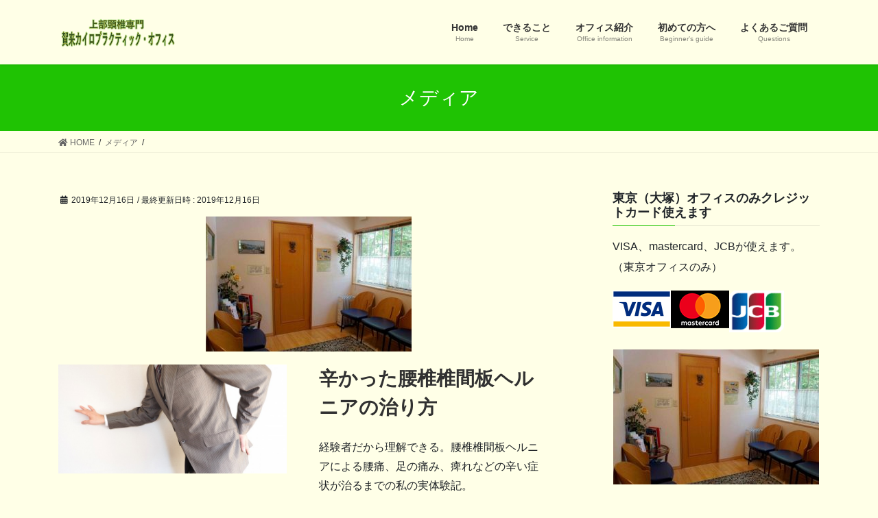

--- FILE ---
content_type: text/html; charset=UTF-8
request_url: https://www.kaku-chiro.com/2019%E5%BE%A1%E4%BB%A3%E7%94%B0%E5%BE%85%E5%90%88%E5%AE%A4/
body_size: 12372
content:
<!DOCTYPE html>
<html lang="ja">
<head>
<meta charset="utf-8">
<meta http-equiv="X-UA-Compatible" content="IE=edge">
<meta name="viewport" content="width=device-width, initial-scale=1">
<title> | 東京・大塚/長野・御代田　賀来カイロプラクティック・オフィス</title>
<meta name='robots' content='max-image-preview:large' />
<link rel='dns-prefetch' href='//s.w.org' />
<link rel="alternate" type="application/rss+xml" title="東京・大塚/長野・御代田　賀来カイロプラクティック・オフィス &raquo; フィード" href="https://www.kaku-chiro.com/feed/" />
<link rel="alternate" type="application/rss+xml" title="東京・大塚/長野・御代田　賀来カイロプラクティック・オフィス &raquo; コメントフィード" href="https://www.kaku-chiro.com/comments/feed/" />
<meta name="description" content="" />		<script type="text/javascript">
			window._wpemojiSettings = {"baseUrl":"https:\/\/s.w.org\/images\/core\/emoji\/13.1.0\/72x72\/","ext":".png","svgUrl":"https:\/\/s.w.org\/images\/core\/emoji\/13.1.0\/svg\/","svgExt":".svg","source":{"concatemoji":"https:\/\/www.kaku-chiro.com\/wp-includes\/js\/wp-emoji-release.min.js?ver=5.8.12"}};
			!function(e,a,t){var n,r,o,i=a.createElement("canvas"),p=i.getContext&&i.getContext("2d");function s(e,t){var a=String.fromCharCode;p.clearRect(0,0,i.width,i.height),p.fillText(a.apply(this,e),0,0);e=i.toDataURL();return p.clearRect(0,0,i.width,i.height),p.fillText(a.apply(this,t),0,0),e===i.toDataURL()}function c(e){var t=a.createElement("script");t.src=e,t.defer=t.type="text/javascript",a.getElementsByTagName("head")[0].appendChild(t)}for(o=Array("flag","emoji"),t.supports={everything:!0,everythingExceptFlag:!0},r=0;r<o.length;r++)t.supports[o[r]]=function(e){if(!p||!p.fillText)return!1;switch(p.textBaseline="top",p.font="600 32px Arial",e){case"flag":return s([127987,65039,8205,9895,65039],[127987,65039,8203,9895,65039])?!1:!s([55356,56826,55356,56819],[55356,56826,8203,55356,56819])&&!s([55356,57332,56128,56423,56128,56418,56128,56421,56128,56430,56128,56423,56128,56447],[55356,57332,8203,56128,56423,8203,56128,56418,8203,56128,56421,8203,56128,56430,8203,56128,56423,8203,56128,56447]);case"emoji":return!s([10084,65039,8205,55357,56613],[10084,65039,8203,55357,56613])}return!1}(o[r]),t.supports.everything=t.supports.everything&&t.supports[o[r]],"flag"!==o[r]&&(t.supports.everythingExceptFlag=t.supports.everythingExceptFlag&&t.supports[o[r]]);t.supports.everythingExceptFlag=t.supports.everythingExceptFlag&&!t.supports.flag,t.DOMReady=!1,t.readyCallback=function(){t.DOMReady=!0},t.supports.everything||(n=function(){t.readyCallback()},a.addEventListener?(a.addEventListener("DOMContentLoaded",n,!1),e.addEventListener("load",n,!1)):(e.attachEvent("onload",n),a.attachEvent("onreadystatechange",function(){"complete"===a.readyState&&t.readyCallback()})),(n=t.source||{}).concatemoji?c(n.concatemoji):n.wpemoji&&n.twemoji&&(c(n.twemoji),c(n.wpemoji)))}(window,document,window._wpemojiSettings);
		</script>
		<style type="text/css">
img.wp-smiley,
img.emoji {
	display: inline !important;
	border: none !important;
	box-shadow: none !important;
	height: 1em !important;
	width: 1em !important;
	margin: 0 .07em !important;
	vertical-align: -0.1em !important;
	background: none !important;
	padding: 0 !important;
}
</style>
	<link rel='stylesheet' id='vkExUnit_common_style-css'  href='https://www.kaku-chiro.com/wp-content/plugins/vk-all-in-one-expansion-unit/assets/css/vkExUnit_style.css?ver=9.69.2.0' type='text/css' media='all' />
<style id='vkExUnit_common_style-inline-css' type='text/css'>
:root {--ver_page_top_button_url:url(https://www.kaku-chiro.com/wp-content/plugins/vk-all-in-one-expansion-unit/assets/images/to-top-btn-icon.svg);}@font-face {font-weight: normal;font-style: normal;font-family: "vk_sns";src: url("https://www.kaku-chiro.com/wp-content/plugins/vk-all-in-one-expansion-unit/inc/sns/icons/fonts/vk_sns.eot?-bq20cj");src: url("https://www.kaku-chiro.com/wp-content/plugins/vk-all-in-one-expansion-unit/inc/sns/icons/fonts/vk_sns.eot?#iefix-bq20cj") format("embedded-opentype"),url("https://www.kaku-chiro.com/wp-content/plugins/vk-all-in-one-expansion-unit/inc/sns/icons/fonts/vk_sns.woff?-bq20cj") format("woff"),url("https://www.kaku-chiro.com/wp-content/plugins/vk-all-in-one-expansion-unit/inc/sns/icons/fonts/vk_sns.ttf?-bq20cj") format("truetype"),url("https://www.kaku-chiro.com/wp-content/plugins/vk-all-in-one-expansion-unit/inc/sns/icons/fonts/vk_sns.svg?-bq20cj#vk_sns") format("svg");}
</style>
<link rel='stylesheet' id='wp-block-library-css'  href='https://www.kaku-chiro.com/wp-includes/css/dist/block-library/style.min.css?ver=5.8.12' type='text/css' media='all' />
<style id='wp-block-library-inline-css' type='text/css'>
.has-text-align-justify{text-align:justify;}
/* VK Color Palettes */
</style>
<link rel='stylesheet' id='mediaelement-css'  href='https://www.kaku-chiro.com/wp-includes/js/mediaelement/mediaelementplayer-legacy.min.css?ver=4.2.16' type='text/css' media='all' />
<link rel='stylesheet' id='wp-mediaelement-css'  href='https://www.kaku-chiro.com/wp-includes/js/mediaelement/wp-mediaelement.min.css?ver=5.8.12' type='text/css' media='all' />
<link rel='stylesheet' id='biz-cal-style-css'  href='https://www.kaku-chiro.com/wp-content/plugins/biz-calendar/biz-cal.css?ver=2.2.0' type='text/css' media='all' />
<link rel='stylesheet' id='ewd-ufaq-style-css'  href='https://www.kaku-chiro.com/wp-content/plugins/ultimate-faqs/css/ewd-ufaq-styles.css?ver=5.8.12' type='text/css' media='all' />
<link rel='stylesheet' id='ewd-ufaq-rrssb-css'  href='https://www.kaku-chiro.com/wp-content/plugins/ultimate-faqs/css/rrssb-min.css?ver=5.8.12' type='text/css' media='all' />
<link rel='stylesheet' id='vk-blocks-build-css-css'  href='https://www.kaku-chiro.com/wp-content/plugins/vk-blocks/inc/vk-blocks/build/block-build.css?ver=1.20.4' type='text/css' media='all' />
<style id='vk-blocks-build-css-inline-css' type='text/css'>
:root {--vk_flow-arrow: url(https://www.kaku-chiro.com/wp-content/plugins/vk-blocks/inc/vk-blocks/images/arrow_bottom.svg);--vk_image-mask-wave01: url(https://www.kaku-chiro.com/wp-content/plugins/vk-blocks/inc/vk-blocks/images/wave01.svg);--vk_image-mask-wave02: url(https://www.kaku-chiro.com/wp-content/plugins/vk-blocks/inc/vk-blocks/images/wave02.svg);--vk_image-mask-wave03: url(https://www.kaku-chiro.com/wp-content/plugins/vk-blocks/inc/vk-blocks/images/wave03.svg);--vk_image-mask-wave04: url(https://www.kaku-chiro.com/wp-content/plugins/vk-blocks/inc/vk-blocks/images/wave04.svg);}

	:root {

		--vk-balloon-border-width:1px;

		--vk-balloon-speech-offset:-12px;
	}
	
</style>
<link rel='stylesheet' id='bootstrap-4-style-css'  href='https://www.kaku-chiro.com/wp-content/themes/lightning/library/bootstrap-4/css/bootstrap.min.css?ver=4.5.0' type='text/css' media='all' />
<link rel='stylesheet' id='lightning-common-style-css'  href='https://www.kaku-chiro.com/wp-content/themes/lightning/assets/css/common.css?ver=13.7.2' type='text/css' media='all' />
<style id='lightning-common-style-inline-css' type='text/css'>
/* vk-mobile-nav */:root {--vk-mobile-nav-menu-btn-bg-src: url("https://www.kaku-chiro.com/wp-content/themes/lightning/inc/vk-mobile-nav/package//images/vk-menu-btn-black.svg");--vk-mobile-nav-menu-btn-close-bg-src: url("https://www.kaku-chiro.com/wp-content/themes/lightning/inc/vk-mobile-nav/package//images/vk-menu-close-black.svg");--vk-menu-acc-icon-open-black-bg-src: url("https://www.kaku-chiro.com/wp-content/themes/lightning/inc/vk-mobile-nav/package//images/vk-menu-acc-icon-open-black.svg");--vk-menu-acc-icon-open-white-bg-src: url("https://www.kaku-chiro.com/wp-content/themes/lightning/inc/vk-mobile-nav/package//images/vk-menu-acc-icon-open-white.svg");--vk-menu-acc-icon-close-black-bg-src: url("https://www.kaku-chiro.com/wp-content/themes/lightning/inc/vk-mobile-nav/package//images/vk-menu-close-black.svg");--vk-menu-acc-icon-close-white-bg-src: url("https://www.kaku-chiro.com/wp-content/themes/lightning/inc/vk-mobile-nav/package//images/vk-menu-close-white.svg");}
</style>
<link rel='stylesheet' id='lightning-design-style-css'  href='https://www.kaku-chiro.com/wp-content/themes/lightning/design-skin/origin2/css/style.css?ver=13.7.2' type='text/css' media='all' />
<style id='lightning-design-style-inline-css' type='text/css'>
/* ltg common custom */:root {--vk-menu-acc-btn-border-color:#333;--color-key:#1fc303;--color-key-dark:#1dad04;}.bbp-submit-wrapper .button.submit { background-color:#1dad04 ; }.bbp-submit-wrapper .button.submit:hover { background-color:#1fc303 ; }.veu_color_txt_key { color:#1dad04 ; }.veu_color_bg_key { background-color:#1dad04 ; }.veu_color_border_key { border-color:#1dad04 ; }.btn-default { border-color:#1fc303;color:#1fc303;}.btn-default:focus,.btn-default:hover { border-color:#1fc303;background-color: #1fc303; }.wp-block-search__button,.btn-primary { background-color:#1fc303;border-color:#1dad04; }.wp-block-search__button:focus,.wp-block-search__button:hover,.btn-primary:not(:disabled):not(.disabled):active,.btn-primary:focus,.btn-primary:hover { background-color:#1dad04;border-color:#1fc303; }.btn-outline-primary { color : #1fc303 ; border-color:#1fc303; }.btn-outline-primary:not(:disabled):not(.disabled):active,.btn-outline-primary:focus,.btn-outline-primary:hover { color : #fff; background-color:#1fc303;border-color:#1dad04; }a { color:#337ab7; }
.tagcloud a:before { font-family: "Font Awesome 5 Free";content: "\f02b";font-weight: bold; }
.media .media-body .media-heading a:hover { color:#1fc303; }@media (min-width: 768px){.gMenu > li:before,.gMenu > li.menu-item-has-children::after { border-bottom-color:#1dad04 }.gMenu li li { background-color:#1dad04 }.gMenu li li a:hover { background-color:#1fc303; }} /* @media (min-width: 768px) */.page-header { background-color:#1fc303; }h2,.mainSection-title { border-top-color:#1fc303; }h3:after,.subSection-title:after { border-bottom-color:#1fc303; }ul.page-numbers li span.page-numbers.current,.page-link dl .post-page-numbers.current { background-color:#1fc303; }.pager li > a { border-color:#1fc303;color:#1fc303;}.pager li > a:hover { background-color:#1fc303;color:#fff;}.siteFooter { border-top-color:#1fc303; }dt { border-left-color:#1fc303; }:root {--g_nav_main_acc_icon_open_url:url(https://www.kaku-chiro.com/wp-content/themes/lightning/inc/vk-mobile-nav/package/images/vk-menu-acc-icon-open-black.svg);--g_nav_main_acc_icon_close_url: url(https://www.kaku-chiro.com/wp-content/themes/lightning/inc/vk-mobile-nav/package/images/vk-menu-close-black.svg);--g_nav_sub_acc_icon_open_url: url(https://www.kaku-chiro.com/wp-content/themes/lightning/inc/vk-mobile-nav/package/images/vk-menu-acc-icon-open-white.svg);--g_nav_sub_acc_icon_close_url: url(https://www.kaku-chiro.com/wp-content/themes/lightning/inc/vk-mobile-nav/package/images/vk-menu-close-white.svg);}
</style>
<link rel='stylesheet' id='lightning-theme-style-css'  href='https://www.kaku-chiro.com/wp-content/themes/lightning_child/style.css?ver=13.7.2' type='text/css' media='all' />
<link rel='stylesheet' id='vk-font-awesome-css'  href='https://www.kaku-chiro.com/wp-content/themes/lightning/inc/font-awesome/package/versions/5/css/all.min.css?ver=5.13.0' type='text/css' media='all' />
<link rel='stylesheet' id='tablepress-default-css'  href='https://www.kaku-chiro.com/wp-content/tablepress-combined.min.css?ver=7' type='text/css' media='all' />
<link rel='stylesheet' id='jetpack_css-css'  href='https://www.kaku-chiro.com/wp-content/plugins/jetpack/css/jetpack.css?ver=10.0.2' type='text/css' media='all' />
<script type='text/javascript' src='https://www.kaku-chiro.com/wp-includes/js/jquery/jquery.min.js?ver=3.6.0' id='jquery-core-js'></script>
<script type='text/javascript' src='https://www.kaku-chiro.com/wp-includes/js/jquery/jquery-migrate.min.js?ver=3.3.2' id='jquery-migrate-js'></script>
<script type='text/javascript' id='biz-cal-script-js-extra'>
/* <![CDATA[ */
var bizcalOptions = {"holiday_title":"\u6771\u4eac\u30aa\u30d5\u30a3\u30b9\u3000\u5b9a\u4f11\u65e5\u30fb\u4f11\u696d\u65e5","sun":"on","holiday":"on","temp_holidays":"2013-01-02\r\n2013-01-03\r\n2019-12-31\r\n2020-01-01\r\n2020-01-02\r\n2020-01-03\r\n2020-01-13\r\n2020-02-11\r\n2020-02-24\r\n2020-03-20\r\n2020-11-03\r\n2020-12-31\r\n2021-01-01\r\n2021-01-02\r\n2021-01-03\r\n2021-01-04\r\n2021-02-11\r\n2021-02-23\r\n2021-03-20\r\n2021-04-29\r\n2021-05-02\r\n2021-05-03\r\n2021-05-04\r\n2021-05-05\r\n2021-09-23\r\n2021-11-03\r\n2021-11-23\r\n2022-01-01\r\n2022-01-02\r\n2022-01-03\r\n2022-01-04\r\n2022-01-10\r\n2022-02-11\r\n2022-02-23\r\n2022-03-21\r\n2022-05-03\r\n2022-05-04\r\n2022-05-05\r\n2022-07-18\r\n2022-08-11\r\n2022-08-12\r\n2022-08-13\r\n2022-09-19\r\n2022-09-22\r\n2022-09-23\r\n2022-10-10\r\n2022-11-03\r\n2022-11-23\r\n2022-12-31\r\n2023-01-02\r\n2023-01-03\r\n2023-01-04\r\n2023-01-09\r\n2023-03-21\r\n2023-05-03\r\n2023-05-04\r\n2023-05-05\r\n2023-12-31\r\n2024-01-01\r\n2024-01-02\r\n2024-01-03\r\n2024-01-04\r\n2024-01-08\r\n2024-02-12\r\n2024-02-23\r\n2024-03-20\r\n2024-04-29\r\n2024-05-03\r\n2024-05-04\r\n2024-05-06\r\n2024-07-15\r\n2024-08-12\r\n2024-08-16\r\n2024-11-04\r\n2024-11-23\r\n2024-09-20\r\n2024-09-21\r\n2024-06-13\r\n2024-11-04\r\n2024-11-23\r\n2024-12-31\r\n2025-01-01\r\n2025-01-02\r\n2025-01-03","temp_weekdays":"2021-08-15\r\n2025-04-13\r\n2025-04-27\r\n2025-05-11\r\n2025-05-25\r\n2025-06-08\r\n2025-06-22\r\n2025-07-06\r\n2025-07-27\r\n2025-08-24\r\n2025-09-07\r\n2025-09-28","eventday_title":"","eventday_url":"","eventdays":"","month_limit":"\u5236\u9650\u306a\u3057","nextmonthlimit":"12","prevmonthlimit":"12","plugindir":"https:\/\/www.kaku-chiro.com\/wp-content\/plugins\/biz-calendar\/","national_holiday":""};
/* ]]> */
</script>
<script type='text/javascript' src='https://www.kaku-chiro.com/wp-content/plugins/biz-calendar/calendar.js?ver=2.2.0' id='biz-cal-script-js'></script>
<link rel="https://api.w.org/" href="https://www.kaku-chiro.com/wp-json/" /><link rel="alternate" type="application/json" href="https://www.kaku-chiro.com/wp-json/wp/v2/media/1292" /><link rel="EditURI" type="application/rsd+xml" title="RSD" href="https://www.kaku-chiro.com/xmlrpc.php?rsd" />
<link rel="wlwmanifest" type="application/wlwmanifest+xml" href="https://www.kaku-chiro.com/wp-includes/wlwmanifest.xml" /> 
<meta name="generator" content="WordPress 5.8.12" />
<link rel='shortlink' href='https://www.kaku-chiro.com/?p=1292' />
<link rel="alternate" type="application/json+oembed" href="https://www.kaku-chiro.com/wp-json/oembed/1.0/embed?url=https%3A%2F%2Fwww.kaku-chiro.com%2F2019%25e5%25be%25a1%25e4%25bb%25a3%25e7%2594%25b0%25e5%25be%2585%25e5%2590%2588%25e5%25ae%25a4%2F" />
<link rel="alternate" type="text/xml+oembed" href="https://www.kaku-chiro.com/wp-json/oembed/1.0/embed?url=https%3A%2F%2Fwww.kaku-chiro.com%2F2019%25e5%25be%25a1%25e4%25bb%25a3%25e7%2594%25b0%25e5%25be%2585%25e5%2590%2588%25e5%25ae%25a4%2F&#038;format=xml" />
    <script type="text/javascript">
        var ajaxurl = 'https://www.kaku-chiro.com/wp-admin/admin-ajax.php';
    </script>
<style type='text/css'>img#wpstats{display:none}</style>
		<style id="lightning-color-custom-for-plugins" type="text/css">/* ltg theme common */.color_key_bg,.color_key_bg_hover:hover{background-color: #1fc303;}.color_key_txt,.color_key_txt_hover:hover{color: #1fc303;}.color_key_border,.color_key_border_hover:hover{border-color: #1fc303;}.color_key_dark_bg,.color_key_dark_bg_hover:hover{background-color: #1dad04;}.color_key_dark_txt,.color_key_dark_txt_hover:hover{color: #1dad04;}.color_key_dark_border,.color_key_dark_border_hover:hover{border-color: #1dad04;}</style><style type="text/css" id="custom-background-css">
body.custom-background { background-color: #ffffe7; }
</style>
				<style type="text/css">
				/* If html does not have either class, do not show lazy loaded images. */
				html:not( .jetpack-lazy-images-js-enabled ):not( .js ) .jetpack-lazy-image {
					display: none;
				}
			</style>
			<script>
				document.documentElement.classList.add(
					'jetpack-lazy-images-js-enabled'
				);
			</script>
		<!-- [ VK All in One Expansion Unit OGP ] -->
<meta property="og:site_name" content="東京・大塚/長野・御代田　賀来カイロプラクティック・オフィス" />
<meta property="og:url" content="https://www.kaku-chiro.com/2019%e5%be%a1%e4%bb%a3%e7%94%b0%e5%be%85%e5%90%88%e5%ae%a4/" />
<meta property="og:title" content=" | 東京・大塚/長野・御代田　賀来カイロプラクティック・オフィス" />
<meta property="og:description" content="" />
<meta property="fb:app_id" content="287571102213401" />
<meta property="og:type" content="article" />
<meta property="og:image" content="https://www.kaku-chiro.com/wp-content/uploads/2021/08/1735de99db807d51685940e94062c8e4.png" />
<meta property="og:image:width" content="1280" />
<meta property="og:image:height" content="720" />
<!-- [ / VK All in One Expansion Unit OGP ] -->
<link rel="icon" href="https://www.kaku-chiro.com/wp-content/uploads/2019/10/cropped-d160a53f71104dc4e5ed3c300ba3ba79-32x32.png" sizes="32x32" />
<link rel="icon" href="https://www.kaku-chiro.com/wp-content/uploads/2019/10/cropped-d160a53f71104dc4e5ed3c300ba3ba79-192x192.png" sizes="192x192" />
<link rel="apple-touch-icon" href="https://www.kaku-chiro.com/wp-content/uploads/2019/10/cropped-d160a53f71104dc4e5ed3c300ba3ba79-180x180.png" />
<meta name="msapplication-TileImage" content="https://www.kaku-chiro.com/wp-content/uploads/2019/10/cropped-d160a53f71104dc4e5ed3c300ba3ba79-270x270.png" />
<style type="text/css">/* VK CSS Customize */.align-center{ text-align:center; margin-left:auto; margin-right:auto;}.btn-info { color: #fff; background-color: #0693e3; border-color: #0693e3;}.btn-group-lg>.btn, .btn-lg { padding: 10px 16px; font-size: 26px; line-height: 1.3333333; border-radius: 6px;}.veu_caption { font-size: .7em;}h4 { padding: 10px 15px 8px; color: #4e4c4c; background-color: #1fc30359; border-radius: 4px;}.ufaq-faq-title { color: #000; border: solid 3px #1fc303; border-radius: 0.3em; background-color:#ffffe7; }.ufaq-faq-title-text h4 { background-color:#ffffe7; }.prBlock .prBlock_image { box-shadow: 0 2px 5px 0 rgba(0, 0, 0, 0.16), 0 2px 10px 0 rgba(0, 0, 0, 0.12) !important; }.prBlock_title { background-color:#02c676; color:#fff; font-weight:bold; padding:10px 0; }.prBlock_summary { text-align:left !important; margin-top:25px; }@media (min-width: 992px) {.prBlock_summary { font-size:18px !important; } }.prBlock .prBlock_image { width:100% !important; max-width:300px !important; margin-left:auto !important; margin-right:auto !important; height:auto !important; border-radius:10% !important; margin-bottom:20px; }.prBlock .prBlock_image img { width:100% !important; max-width:400px !important; height:auto !important; }.siteHeader { background-color: #ffffe7 !important;}.header_scrolled .gMenu_outer{ background-color: #ffffe7 !important;}footer { background-color: #ffffe7;}.siteFooter { background-color: #ffffe7;}a.anchor{ display: block; padding-top: 50px; margin-top: -50px;}.mainSection-title, h2 { background-color: #ffffe7; color: #000; padding: 14px 15px 10px; border-top: solid 3px #f8a834; border-bottom: solid 1px #e9e9e9;}footer .copySection p:nth-child(2) { display:none !important; }.box2 { padding: 0.5em 1em; margin: 2em 0; color: #000; background: #ffffe7; border: solid 3px #1fc303; border-radius: 10px;}.box2 p { margin: 0; padding: 0;}.bold-txt { font-weight:bold; }ul.gMenu li{ font-size: 18px;}.gMenu_name { font-weight:bold !important;}.gMenu_description { font-size: 14px; line-height: 120%;}@media (min-width: 992px) {.widget .subSection-title { font-weight:bold !important;}}ul.sub-menu li a{font-size: 14px !important;}.vk-mobile-nav nav ul li a {font-weight: bold !important; }.vk-mobile-nav { background-color: #ffffe7 !important;}/* End VK CSS Customize */</style>
			
<meta name="msvalidate.01" content="8080A13AFE7CBA7E59C08DD120F2920C" />	
	
<!-- Global site tag (gtag.js) - Google Analytics -->
<script async src="https://www.googletagmanager.com/gtag/js?id=UA-84501923-7"></script>
<script>
  window.dataLayer = window.dataLayer || [];
  function gtag(){dataLayer.push(arguments);}
  gtag('js', new Date());

  gtag('config', 'UA-84501923-7');
</script>

</head>
<body class="attachment attachment-template-default single single-attachment postid-1292 attachmentid-1292 attachment-jpeg custom-background post-name-2019%e5%be%a1%e4%bb%a3%e7%94%b0%e5%be%85%e5%90%88%e5%ae%a4 post-type-attachment vk-blocks sidebar-fix sidebar-fix-priority-top bootstrap4 device-pc fa_v5_css">
<a class="skip-link screen-reader-text" href="#main">コンテンツへスキップ</a>
<a class="skip-link screen-reader-text" href="#vk-mobile-nav">ナビゲーションに移動</a>
<header class="siteHeader">
		<div class="container siteHeadContainer">
		<div class="navbar-header">
						<p class="navbar-brand siteHeader_logo">
			<a href="https://www.kaku-chiro.com/">
				<span><img src="https://www.kaku-chiro.com/wp-content/uploads/2025/01/14401505fd3418f934de00b52f3eb9a4.png" alt="東京・大塚/長野・御代田　賀来カイロプラクティック・オフィス" /></span>
			</a>
			</p>
								</div>

		<div id="gMenu_outer" class="gMenu_outer"><nav class="menu-%e3%83%a1%e3%82%a4%e3%83%b3%e3%83%a1%e3%83%8b%e3%83%a5%e3%83%bc-container"><ul id="menu-%e3%83%a1%e3%82%a4%e3%83%b3%e3%83%a1%e3%83%8b%e3%83%a5%e3%83%bc" class="menu gMenu vk-menu-acc"><li id="menu-item-308" class="menu-item menu-item-type-post_type menu-item-object-page menu-item-home"><a href="https://www.kaku-chiro.com/"><strong class="gMenu_name">Home</strong><span class="gMenu_description">Home</span></a></li>
<li id="menu-item-354" class="menu-item menu-item-type-post_type menu-item-object-page menu-item-has-children"><a href="https://www.kaku-chiro.com/service/"><strong class="gMenu_name">できること</strong><span class="gMenu_description">Service</span></a>
<ul class="sub-menu">
	<li id="menu-item-300" class="menu-item menu-item-type-post_type menu-item-object-page"><a href="https://www.kaku-chiro.com/service/menu-and-price/">メニューと料金</a></li>
	<li id="menu-item-323" class="menu-item menu-item-type-post_type menu-item-object-page menu-item-has-children"><a href="https://www.kaku-chiro.com/service/examination/">検査内容</a>
	<ul class="sub-menu">
		<li id="menu-item-299" class="menu-item menu-item-type-post_type menu-item-object-page"><a href="https://www.kaku-chiro.com/service/examination/thermography-machine/">検査機器-サーモグラフィ― /タイトロン</a></li>
		<li id="menu-item-1097" class="menu-item menu-item-type-post_type menu-item-object-page"><a href="https://www.kaku-chiro.com/service/examination/centerofgravity-measuring/">検査機器-重心・荷重・足圧測定</a></li>
		<li id="menu-item-3345" class="menu-item menu-item-type-post_type menu-item-object-page"><a href="https://www.kaku-chiro.com/service/examination/cbct-xray/">レントゲン・CTによる画像分析</a></li>
	</ul>
</li>
</ul>
</li>
<li id="menu-item-304" class="menu-item menu-item-type-post_type menu-item-object-page menu-item-has-children"><a href="https://www.kaku-chiro.com/introduction/"><strong class="gMenu_name">オフィス紹介</strong><span class="gMenu_description">Office information</span></a>
<ul class="sub-menu">
	<li id="menu-item-307" class="menu-item menu-item-type-post_type menu-item-object-page menu-item-has-children"><a href="https://www.kaku-chiro.com/introduction/sugamo-office/">東京オフィス</a>
	<ul class="sub-menu">
		<li id="menu-item-309" class="menu-item menu-item-type-post_type menu-item-object-page"><a href="https://www.kaku-chiro.com/introduction/sugamo-office/access/">東京オフィスへのアクセス</a></li>
	</ul>
</li>
	<li id="menu-item-306" class="menu-item menu-item-type-post_type menu-item-object-page menu-item-has-children"><a href="https://www.kaku-chiro.com/introduction/nagano-office/">長野オフィス</a>
	<ul class="sub-menu">
		<li id="menu-item-310" class="menu-item menu-item-type-post_type menu-item-object-page"><a href="https://www.kaku-chiro.com/introduction/nagano-office/access/">長野オフィスへのアクセス</a></li>
	</ul>
</li>
	<li id="menu-item-813" class="menu-item menu-item-type-post_type menu-item-object-page menu-item-has-children"><a href="https://www.kaku-chiro.com/introduction/staff/">スタッフ</a>
	<ul class="sub-menu">
		<li id="menu-item-311" class="menu-item menu-item-type-post_type menu-item-object-page"><a href="https://www.kaku-chiro.com/introduction/staff/director/">院長　賀来 史同</a></li>
		<li id="menu-item-827" class="menu-item menu-item-type-post_type menu-item-object-page"><a href="https://www.kaku-chiro.com/introduction/staff/deputy-director/">副院長　賀来 裕貴</a></li>
	</ul>
</li>
	<li id="menu-item-3611" class="menu-item menu-item-type-taxonomy menu-item-object-category"><a href="https://www.kaku-chiro.com/category/specific-chiropractic/">ブログ</a></li>
	<li id="menu-item-305" class="menu-item menu-item-type-post_type menu-item-object-page"><a href="https://www.kaku-chiro.com/introduction/office-history/">沿革</a></li>
</ul>
</li>
<li id="menu-item-301" class="menu-item menu-item-type-post_type menu-item-object-page menu-item-has-children"><a href="https://www.kaku-chiro.com/beginners-guide/"><strong class="gMenu_name">初めての方へ</strong><span class="gMenu_description">Beginner’s guide</span></a>
<ul class="sub-menu">
	<li id="menu-item-396" class="menu-item menu-item-type-post_type menu-item-object-page"><a href="https://www.kaku-chiro.com/beginners-guide/time-required/">所要時間と費用</a></li>
	<li id="menu-item-302" class="menu-item menu-item-type-post_type menu-item-object-page"><a href="https://www.kaku-chiro.com/beginners-guide/notes-and-changes/">注意事項と変化反応</a></li>
	<li id="menu-item-1031" class="menu-item menu-item-type-post_type menu-item-object-page"><a href="https://www.kaku-chiro.com/beginners-guide/request-for-cooperation/">検査時のお願い</a></li>
	<li id="menu-item-768" class="menu-item menu-item-type-post_type menu-item-object-page"><a href="https://www.kaku-chiro.com/beginners-guide/specific-report/">臨床レポートと皆様の声</a></li>
</ul>
</li>
<li id="menu-item-314" class="menu-item menu-item-type-post_type menu-item-object-page"><a href="https://www.kaku-chiro.com/beginners-guide/faq/"><strong class="gMenu_name">よくあるご質問</strong><span class="gMenu_description">Questions</span></a></li>
</ul></nav></div>	</div>
	</header>

<div class="section page-header"><div class="container"><div class="row"><div class="col-md-12">
<div class="page-header_pageTitle">
メディア</div>
</div></div></div></div><!-- [ /.page-header ] -->
<!-- [ .breadSection ] --><div class="section breadSection"><div class="container"><div class="row"><ol class="breadcrumb" itemtype="http://schema.org/BreadcrumbList"><li id="panHome" itemprop="itemListElement" itemscope itemtype="http://schema.org/ListItem"><a itemprop="item" href="https://www.kaku-chiro.com/"><span itemprop="name"><i class="fa fa-home"></i> HOME</span></a></li><li itemprop="itemListElement" itemscope itemtype="http://schema.org/ListItem"><a itemprop="item" href=""><span itemprop="name">メディア</span></a></li><li><span></span></li></ol></div></div></div><!-- [ /.breadSection ] -->
<div class="section siteContent">
<div class="container">
<div class="row">
<div class="col mainSection mainSection-col-two baseSection vk_posts-mainSection" id="main" role="main">

			<article id="post-1292" class="post-1292 attachment type-attachment status-inherit hentry">
		<header>
		<div class="entry-meta">


<span class="published entry-meta_items">2019年12月16日</span>

<span class="entry-meta_items entry-meta_updated">/ 最終更新日時 : <span class="updated">2019年12月16日</span></span>


	
	<span class="vcard author entry-meta_items entry-meta_items_author entry-meta_hidden"><span class="fn">h@kaku</span></span>




</div>
		<h1 class="entry-title"></h1>
		</header>

				<div class="entry-body">
		<p class="attachment"><a href='https://www.kaku-chiro.com/wp-content/uploads/2019/12/cf20fd0a8e8e5588453f88f0811df9d9.jpg'><img width="300" height="197" src="https://www.kaku-chiro.com/wp-content/uploads/2019/12/cf20fd0a8e8e5588453f88f0811df9d9-300x197.jpg" class="attachment-medium size-medium jetpack-lazy-image" alt="賀来カイロ御代田待合室" loading="lazy" data-lazy-srcset="https://www.kaku-chiro.com/wp-content/uploads/2019/12/cf20fd0a8e8e5588453f88f0811df9d9-300x197.jpg 300w, https://www.kaku-chiro.com/wp-content/uploads/2019/12/cf20fd0a8e8e5588453f88f0811df9d9-768x505.jpg 768w, https://www.kaku-chiro.com/wp-content/uploads/2019/12/cf20fd0a8e8e5588453f88f0811df9d9.jpg 800w" data-lazy-sizes="(max-width: 300px) 100vw, 300px" data-lazy-src="https://www.kaku-chiro.com/wp-content/uploads/2019/12/cf20fd0a8e8e5588453f88f0811df9d9-300x197.jpg?is-pending-load=1" srcset="[data-uri]" /></a></p>

<div class="wp-block-vk-blocks-pr-content vk_prContent vk_prContent-layout-imageLeft"><div class="col-sm-6 vk_prContent_colImg"><img class="vk_prContent_colImg_image" src="https://www.kaku-chiro.com/wp-content/uploads/2020/01/youtsuu-700x344.jpg" alt="画像をアップロード" style="border:none"/></div><div class="col-sm-6 vk_prContent_colTxt"><h3 class="vk_prContent_colTxt_title" style="color:#313131">辛かった腰椎椎間板ヘルニアの治り方</h3><p class="vk_prContent_colTxt_text">経験者だから理解できる。腰椎椎間板ヘルニアによる腰痛、足の痛み、痺れなどの辛い症状が治るまでの私の実体験記。</p><div class="vk_button vk_button-color-custom"><a href="https://www.kaku-chiro.com/backpain-experience-1/" class="btn btn-block vk_button_link vk_prContent_colTxt_btn btn-primary" style="background-color:#1fc303;border:1px solid #1fc303"><span class="vk_button_link_txt">副院長の体験録</span><i class="far vk_button_link_after fa-hand-point-up"></i></a></div></div></div>
		</div>
		
		<div class="entry-footer">
		
				
					</div><!-- [ /.entry-footer ] -->

		
	
		
		
		
		
	
	</article>


	
	
	
</div><!-- [ /.mainSection ] -->

<div class="col subSection sideSection sideSection-col-two baseSection">
<aside class="widget widget_text" id="text-2"><h1 class="widget-title subSection-title">東京（大塚）オフィスのみクレジットカード使えます</h1>			<div class="textwidget"><p>VISA、mastercard、JCBが使えます。（東京オフィスのみ）</p>
<p><img loading="lazy" class="alignleft size-full wp-image-27 jetpack-lazy-image" src="https://www.kaku-chiro.com/wp-content/uploads/2019/10/VISA.gif" alt width="85" height="55" data-lazy-src="https://www.kaku-chiro.com/wp-content/uploads/2019/10/VISA.gif?is-pending-load=1" srcset="[data-uri]"><noscript><img loading="lazy" class="alignleft size-full wp-image-27" src="https://www.kaku-chiro.com/wp-content/uploads/2019/10/VISA.gif" alt="" width="85" height="55" /></noscript><img loading="lazy" class="alignleft size-full wp-image-26 jetpack-lazy-image" src="https://www.kaku-chiro.com/wp-content/uploads/2019/10/mastercard.gif" alt width="85" height="55" data-lazy-src="https://www.kaku-chiro.com/wp-content/uploads/2019/10/mastercard.gif?is-pending-load=1" srcset="[data-uri]"><noscript><img loading="lazy" class="alignleft size-full wp-image-26" src="https://www.kaku-chiro.com/wp-content/uploads/2019/10/mastercard.gif" alt="" width="85" height="55" /></noscript><img loading="lazy" class="alignleft size-full wp-image-1768 jetpack-lazy-image" src="https://www.kaku-chiro.com/wp-content/uploads/2020/03/jcb-logomark-86x66-e1584406858966.gif" alt width="80" height="61" data-lazy-src="https://www.kaku-chiro.com/wp-content/uploads/2020/03/jcb-logomark-86x66-e1584406858966.gif?is-pending-load=1" srcset="[data-uri]"><noscript><img loading="lazy" class="alignleft size-full wp-image-1768" src="https://www.kaku-chiro.com/wp-content/uploads/2020/03/jcb-logomark-86x66-e1584406858966.gif" alt="" width="80" height="61" /></noscript></p>
</div>
		</aside><aside class="widget widget_block" id="block-24"><div class="vk_pageContent vk_pageContent-id-3543 "><p class="attachment"><a href='https://www.kaku-chiro.com/wp-content/uploads/2019/12/cf20fd0a8e8e5588453f88f0811df9d9.jpg'><img width="300" height="197" src="https://www.kaku-chiro.com/wp-content/uploads/2019/12/cf20fd0a8e8e5588453f88f0811df9d9-300x197.jpg" class="attachment-medium size-medium jetpack-lazy-image" alt="賀来カイロ御代田待合室" loading="lazy" data-lazy-srcset="https://www.kaku-chiro.com/wp-content/uploads/2019/12/cf20fd0a8e8e5588453f88f0811df9d9-300x197.jpg 300w, https://www.kaku-chiro.com/wp-content/uploads/2019/12/cf20fd0a8e8e5588453f88f0811df9d9-768x505.jpg 768w, https://www.kaku-chiro.com/wp-content/uploads/2019/12/cf20fd0a8e8e5588453f88f0811df9d9.jpg 800w" data-lazy-sizes="(max-width: 300px) 100vw, 300px" data-lazy-src="https://www.kaku-chiro.com/wp-content/uploads/2019/12/cf20fd0a8e8e5588453f88f0811df9d9-300x197.jpg?is-pending-load=1" srcset="[data-uri]" /></a></p>
<a href="https://lin.ee/WCjYChc"><img loading="lazy" class="aligncenter size-full wp-image-4150" src="https://www.kaku-chiro.com/wp-content/uploads/2025/03/16c3325f2181fb5c960bb860a66c1f85.png" alt="" width="483" height="115" srcset="https://www.kaku-chiro.com/wp-content/uploads/2025/03/16c3325f2181fb5c960bb860a66c1f85.png 483w, https://www.kaku-chiro.com/wp-content/uploads/2025/03/16c3325f2181fb5c960bb860a66c1f85-300x71.png 300w" sizes="(max-width: 483px) 100vw, 483px" /></a></div></aside><aside class="widget widget_nav_menu" id="nav_menu-2"><h1 class="widget-title subSection-title">FAQ</h1><div class="menu-%e3%82%88%e3%81%8f%e3%81%82%e3%82%8b%e3%81%94%e8%b3%aa%e5%95%8f-container"><ul id="menu-%e3%82%88%e3%81%8f%e3%81%82%e3%82%8b%e3%81%94%e8%b3%aa%e5%95%8f" class="menu"><li id="menu-item-1115" class="menu-item menu-item-type-post_type menu-item-object-page menu-item-1115"><a href="https://www.kaku-chiro.com/beginners-guide/faq/">よくあるご質問</a></li>
</ul></div></aside><aside class="widget widget_block" id="block-45">
<div style="height:25px" aria-hidden="true" class="wp-block-spacer"></div>
</aside><aside class="widget widget_pudge" id="pudge-50">
<div id="widget-page-2413" class="widget_pageContent entry-body">
<p class="attachment"><a href='https://www.kaku-chiro.com/wp-content/uploads/2019/12/cf20fd0a8e8e5588453f88f0811df9d9.jpg'><img width="300" height="197" src="https://www.kaku-chiro.com/wp-content/uploads/2019/12/cf20fd0a8e8e5588453f88f0811df9d9-300x197.jpg" class="attachment-medium size-medium jetpack-lazy-image" alt="賀来カイロ御代田待合室" loading="lazy" data-lazy-srcset="https://www.kaku-chiro.com/wp-content/uploads/2019/12/cf20fd0a8e8e5588453f88f0811df9d9-300x197.jpg 300w, https://www.kaku-chiro.com/wp-content/uploads/2019/12/cf20fd0a8e8e5588453f88f0811df9d9-768x505.jpg 768w, https://www.kaku-chiro.com/wp-content/uploads/2019/12/cf20fd0a8e8e5588453f88f0811df9d9.jpg 800w" data-lazy-sizes="(max-width: 300px) 100vw, 300px" data-lazy-src="https://www.kaku-chiro.com/wp-content/uploads/2019/12/cf20fd0a8e8e5588453f88f0811df9d9-300x197.jpg?is-pending-load=1" srcset="[data-uri]" /></a></p>
<a href="https://www.instagram.com/kaku_chiropractic/"><img loading="lazy" class="aligncenter wp-image-2412" src="https://www.kaku-chiro.com/wp-content/uploads/2020/08/8633b398a58553635188b7b6b50b02cf.png" alt="" width="560" height="257" srcset="https://www.kaku-chiro.com/wp-content/uploads/2020/08/8633b398a58553635188b7b6b50b02cf.png 700w, https://www.kaku-chiro.com/wp-content/uploads/2020/08/8633b398a58553635188b7b6b50b02cf-300x138.png 300w" sizes="(max-width: 560px) 100vw, 560px" /></a></div>
</aside><aside class="widget widget_pudge" id="pudge-35">
<div id="widget-page-2508" class="widget_pageContent entry-body">
<p class="attachment"><a href='https://www.kaku-chiro.com/wp-content/uploads/2019/12/cf20fd0a8e8e5588453f88f0811df9d9.jpg'><img width="300" height="197" src="https://www.kaku-chiro.com/wp-content/uploads/2019/12/cf20fd0a8e8e5588453f88f0811df9d9-300x197.jpg" class="attachment-medium size-medium jetpack-lazy-image" alt="賀来カイロ御代田待合室" loading="lazy" data-lazy-srcset="https://www.kaku-chiro.com/wp-content/uploads/2019/12/cf20fd0a8e8e5588453f88f0811df9d9-300x197.jpg 300w, https://www.kaku-chiro.com/wp-content/uploads/2019/12/cf20fd0a8e8e5588453f88f0811df9d9-768x505.jpg 768w, https://www.kaku-chiro.com/wp-content/uploads/2019/12/cf20fd0a8e8e5588453f88f0811df9d9.jpg 800w" data-lazy-sizes="(max-width: 300px) 100vw, 300px" data-lazy-src="https://www.kaku-chiro.com/wp-content/uploads/2019/12/cf20fd0a8e8e5588453f88f0811df9d9-300x197.jpg?is-pending-load=1" srcset="[data-uri]" /></a></p>
<p><a href="https://www.facebook.com/jsc.kaku/"><img loading="lazy" class="aligncenter wp-image-1825 size-full" src="https://www.kaku-chiro.com/wp-content/uploads/2020/03/f52bc64c5d1af11c1b68c1a98271be6c.png" alt="" width="560" height="315" srcset="https://www.kaku-chiro.com/wp-content/uploads/2020/03/f52bc64c5d1af11c1b68c1a98271be6c.png 560w, https://www.kaku-chiro.com/wp-content/uploads/2020/03/f52bc64c5d1af11c1b68c1a98271be6c-300x169.png 300w, https://www.kaku-chiro.com/wp-content/uploads/2020/03/f52bc64c5d1af11c1b68c1a98271be6c-320x180.png 320w" sizes="(max-width: 560px) 100vw, 560px" /></a></p>
</div>
</aside></div><!-- [ /.subSection ] -->

</div><!-- [ /.row ] -->
</div><!-- [ /.container ] -->
</div><!-- [ /.siteContent ] -->


<footer class="section siteFooter">
			<div class="footerMenu">
			<div class="container">
				<nav class="menu-%e3%83%95%e3%83%83%e3%82%bf%e3%83%bc%e3%83%a1%e3%83%8b%e3%83%a5%e3%83%bc-container"><ul id="menu-%e3%83%95%e3%83%83%e3%82%bf%e3%83%bc%e3%83%a1%e3%83%8b%e3%83%a5%e3%83%bc" class="menu nav"><li id="menu-item-316" class="menu-item menu-item-type-post_type menu-item-object-page menu-item-home menu-item-316"><a href="https://www.kaku-chiro.com/">Home</a></li>
<li id="menu-item-366" class="menu-item menu-item-type-post_type menu-item-object-page menu-item-366"><a href="https://www.kaku-chiro.com/service/">できること</a></li>
<li id="menu-item-321" class="menu-item menu-item-type-post_type menu-item-object-page menu-item-321"><a href="https://www.kaku-chiro.com/introduction/">オフィス紹介</a></li>
<li id="menu-item-319" class="menu-item menu-item-type-post_type menu-item-object-page menu-item-319"><a href="https://www.kaku-chiro.com/beginners-guide/">初めての方へ</a></li>
<li id="menu-item-317" class="menu-item menu-item-type-post_type menu-item-object-page menu-item-317"><a href="https://www.kaku-chiro.com/beginners-guide/faq/">よくあるご質問</a></li>
<li id="menu-item-318" class="menu-item menu-item-type-post_type menu-item-object-page menu-item-318"><a href="https://www.kaku-chiro.com/sitemap/">サイトマップ</a></li>
<li id="menu-item-1790" class="menu-item menu-item-type-post_type menu-item-object-page menu-item-1790"><a href="https://www.kaku-chiro.com/privacy-policy/">プライバシーポリシー</a></li>
</ul></nav>			</div>
		</div>
					<div class="container sectionBox footerWidget">
			<div class="row">
				<div class="col-md-4"><aside class="widget widget_text" id="text-3">			<div class="textwidget"><div class="footer"><b><span style="font-size: 14pt;">東京（大塚）オフィス</span></b></div>
<p>東京都豊島区南大塚3-1-6　藤枝ビル2階</p>
<p>※駐車場はございません。お車でお越しの方は、近隣のコインパーキングをご利用ください。</p>
<p><iframe loading="lazy" style="border: 0;" src="https://www.google.com/maps/embed?pb=!1m18!1m12!1m3!1d3238.7242181616048!2d139.73660140720978!3d35.7330004259078!2m3!1f0!2f0!3f0!3m2!1i1024!2i768!4f13.1!3m3!1m2!1s0x60188d9875101fb3%3A0x8829f1b868ee4dcb!2z5LiK6YOo6aC45qSO5bCC6ZaAIOizgOadpeOCq-OCpOODreODl-ODqeOCr-ODhuOCo-ODg-OCr--9peOCquODleOCo-OCuQ!5e0!3m2!1sja!2sjp!4v1671935495554!5m2!1sja!2sjp" allowfullscreen=""></iframe></p>
<p>東京メトロ丸ノ内線　新大塚駅『北改札口・1番出口』より徒歩1分。<br />
JR大塚駅『南口』より徒歩8分。<br />
都電『向原駅』より徒歩7分。<br />
都営バス　都02、上60　『新大塚』バス停より徒歩1分。<br />
首都高速5号線『東池袋出口』より車で5分、首都高速5号線下り『護国寺出口』より車で8分。</p>
</div>
		</aside></div><div class="col-md-4"><aside class="widget widget_text" id="text-4">			<div class="textwidget"><div class="footer"><b><span style="font-size: 14pt;">長野オフィス</span></b></div>
<p>長野県北佐久郡御代田町大字草越字向原1173-1672</p>
<p><iframe loading="lazy" style="border: 0;" src="https://www.google.com/maps/embed?pb=!1m28!1m12!1m3!1d25716.163283940594!2d138.50322455085504!3d36.3239352731464!2m3!1f0!2f0!3f0!3m2!1i1024!2i768!4f13.1!4m13!3e0!4m5!1s0x601dcc3a33ca72e3%3A0x591d3645f0399fe5!2z5b6h5Luj55Sw6aeF44CB44CSMzg5LTAyMDYg6ZW36YeO55yM5YyX5L2Q5LmF6YOh5b6h5Luj55Sw55S65b6h5Luj55Sw!3m2!1d36.3188138!2d138.5064772!4m5!1s0x601dcd0a32b344c9%3A0x825d8e42a6c4d987!2z44CSMzg5LTAyMDIg6ZW36YeO55yM5YyX5L2Q5LmF6YOh5b6h5Luj55Sw55S66I2J6LaKIOWtl-WQkeWOnzExNzMtMTY3MiDkuIrpg6jpoLjmpI7lsILploAg6LOA5p2l44Kr44Kk44Ot44OX44Op44Kv44OG44Kj44OD44KvIOmVt-mHjuOCquODleOCo-OCuQ!3m2!1d36.3248886!2d138.5340904!5e0!3m2!1sja!2sjp!4v1671873638089!5m2!1sja!2sjp" allowfullscreen=""></iframe></p>
<p>上信越自動車道 佐久ICから　車で10分程<br />
上信越自動車道 小諸ICから　車で20分程<br />
JR佐久平駅から　車で10分程<br />
しなの鉄道 御代田駅から　車で7分</p>
</div>
		</aside></div><div class="col-md-4"><aside class="widget widget_text" id="text-5">			<div class="textwidget"><div class="footer"><b><span style="font-size: 14pt;">日本上部頸椎カイロプラクティック協会（JSCA）</span></b></div>
<div><a href="https://specific.jp/"><img loading="lazy" class="aligncenter wp-image-1113 size-full jetpack-lazy-image" src="https://www.kaku-chiro.com/wp-content/uploads/2019/11/d43a21813a99c5dccfee5c15c5461c1c.jpg" alt width="150" height="150" data-lazy-src="https://www.kaku-chiro.com/wp-content/uploads/2019/11/d43a21813a99c5dccfee5c15c5461c1c.jpg?is-pending-load=1" srcset="[data-uri]"><noscript><img loading="lazy" class="aligncenter wp-image-1113 size-full" src="https://www.kaku-chiro.com/wp-content/uploads/2019/11/d43a21813a99c5dccfee5c15c5461c1c.jpg" alt="" width="150" height="150" /></noscript></a></div>
<div class="footer"><b><span style="font-size: 14pt;">日本上部頸椎専門カイロプラクティック・スクール（JSCS）</span></b></div>
<p><a href="https://www.specific-school.jp/"><img loading="lazy" class="aligncenter size-full wp-image-734 jetpack-lazy-image" src="https://www.kaku-chiro.com/wp-content/uploads/2019/11/fb1c94cce27d8175b9322250638c0617.png" alt width="150" height="150" data-lazy-src="https://www.kaku-chiro.com/wp-content/uploads/2019/11/fb1c94cce27d8175b9322250638c0617.png?is-pending-load=1" srcset="[data-uri]"><noscript><img loading="lazy" class="aligncenter size-full wp-image-734" src="https://www.kaku-chiro.com/wp-content/uploads/2019/11/fb1c94cce27d8175b9322250638c0617.png" alt="" width="150" height="150" /></noscript></a></p>
</div>
		</aside></div>			</div>
		</div>
	
	
	<div class="container sectionBox copySection text-center">
			<p>Copyright &copy; 東京・大塚/長野・御代田　賀来カイロプラクティック・オフィス All Rights Reserved.</p><p>Powered by <a href="https://wordpress.org/">WordPress</a> with <a href="https://lightning.nagoya/ja/" target="_blank" title="無料 WordPress テーマ Lightning"> Lightning Theme</a> &amp; <a href="https://ex-unit.nagoya/ja/" target="_blank">VK All in One Expansion Unit</a> by <a href="https://www.vektor-inc.co.jp/" target="_blank">Vektor,Inc.</a> technology.</p>	</div>
</footer>
<a href="#top" id="page_top" class="page_top_btn">PAGE TOP</a><div id="vk-mobile-nav-menu-btn" class="vk-mobile-nav-menu-btn">MENU</div><div class="vk-mobile-nav vk-mobile-nav-drop-in" id="vk-mobile-nav"><nav class="vk-mobile-nav-menu-outer" role="navigation"><ul id="menu-%e3%83%a1%e3%82%a4%e3%83%b3%e3%83%a1%e3%83%8b%e3%83%a5%e3%83%bc-1" class="vk-menu-acc menu"><li id="menu-item-308" class="menu-item menu-item-type-post_type menu-item-object-page menu-item-home menu-item-308"><a href="https://www.kaku-chiro.com/">Home</a></li>
<li id="menu-item-354" class="menu-item menu-item-type-post_type menu-item-object-page menu-item-has-children menu-item-354"><a href="https://www.kaku-chiro.com/service/">できること</a>
<ul class="sub-menu">
	<li id="menu-item-300" class="menu-item menu-item-type-post_type menu-item-object-page menu-item-300"><a href="https://www.kaku-chiro.com/service/menu-and-price/">メニューと料金</a></li>
	<li id="menu-item-323" class="menu-item menu-item-type-post_type menu-item-object-page menu-item-has-children menu-item-323"><a href="https://www.kaku-chiro.com/service/examination/">検査内容</a>
	<ul class="sub-menu">
		<li id="menu-item-299" class="menu-item menu-item-type-post_type menu-item-object-page menu-item-299"><a href="https://www.kaku-chiro.com/service/examination/thermography-machine/">検査機器-サーモグラフィ― /タイトロン</a></li>
		<li id="menu-item-1097" class="menu-item menu-item-type-post_type menu-item-object-page menu-item-1097"><a href="https://www.kaku-chiro.com/service/examination/centerofgravity-measuring/">検査機器-重心・荷重・足圧測定</a></li>
		<li id="menu-item-3345" class="menu-item menu-item-type-post_type menu-item-object-page menu-item-3345"><a href="https://www.kaku-chiro.com/service/examination/cbct-xray/">レントゲン・CTによる画像分析</a></li>
	</ul>
</li>
</ul>
</li>
<li id="menu-item-304" class="menu-item menu-item-type-post_type menu-item-object-page menu-item-has-children menu-item-304"><a href="https://www.kaku-chiro.com/introduction/">オフィス紹介</a>
<ul class="sub-menu">
	<li id="menu-item-307" class="menu-item menu-item-type-post_type menu-item-object-page menu-item-has-children menu-item-307"><a href="https://www.kaku-chiro.com/introduction/sugamo-office/">東京オフィス</a>
	<ul class="sub-menu">
		<li id="menu-item-309" class="menu-item menu-item-type-post_type menu-item-object-page menu-item-309"><a href="https://www.kaku-chiro.com/introduction/sugamo-office/access/">東京オフィスへのアクセス</a></li>
	</ul>
</li>
	<li id="menu-item-306" class="menu-item menu-item-type-post_type menu-item-object-page menu-item-has-children menu-item-306"><a href="https://www.kaku-chiro.com/introduction/nagano-office/">長野オフィス</a>
	<ul class="sub-menu">
		<li id="menu-item-310" class="menu-item menu-item-type-post_type menu-item-object-page menu-item-310"><a href="https://www.kaku-chiro.com/introduction/nagano-office/access/">長野オフィスへのアクセス</a></li>
	</ul>
</li>
	<li id="menu-item-813" class="menu-item menu-item-type-post_type menu-item-object-page menu-item-has-children menu-item-813"><a href="https://www.kaku-chiro.com/introduction/staff/">スタッフ</a>
	<ul class="sub-menu">
		<li id="menu-item-311" class="menu-item menu-item-type-post_type menu-item-object-page menu-item-311"><a href="https://www.kaku-chiro.com/introduction/staff/director/">院長　賀来 史同</a></li>
		<li id="menu-item-827" class="menu-item menu-item-type-post_type menu-item-object-page menu-item-827"><a href="https://www.kaku-chiro.com/introduction/staff/deputy-director/">副院長　賀来 裕貴</a></li>
	</ul>
</li>
	<li id="menu-item-3611" class="menu-item menu-item-type-taxonomy menu-item-object-category menu-item-3611"><a href="https://www.kaku-chiro.com/category/specific-chiropractic/">ブログ</a></li>
	<li id="menu-item-305" class="menu-item menu-item-type-post_type menu-item-object-page menu-item-305"><a href="https://www.kaku-chiro.com/introduction/office-history/">沿革</a></li>
</ul>
</li>
<li id="menu-item-301" class="menu-item menu-item-type-post_type menu-item-object-page menu-item-has-children menu-item-301"><a href="https://www.kaku-chiro.com/beginners-guide/">初めての方へ</a>
<ul class="sub-menu">
	<li id="menu-item-396" class="menu-item menu-item-type-post_type menu-item-object-page menu-item-396"><a href="https://www.kaku-chiro.com/beginners-guide/time-required/">所要時間と費用</a></li>
	<li id="menu-item-302" class="menu-item menu-item-type-post_type menu-item-object-page menu-item-302"><a href="https://www.kaku-chiro.com/beginners-guide/notes-and-changes/">注意事項と変化反応</a></li>
	<li id="menu-item-1031" class="menu-item menu-item-type-post_type menu-item-object-page menu-item-1031"><a href="https://www.kaku-chiro.com/beginners-guide/request-for-cooperation/">検査時のお願い</a></li>
	<li id="menu-item-768" class="menu-item menu-item-type-post_type menu-item-object-page menu-item-768"><a href="https://www.kaku-chiro.com/beginners-guide/specific-report/">臨床レポートと皆様の声</a></li>
</ul>
</li>
<li id="menu-item-314" class="menu-item menu-item-type-post_type menu-item-object-page menu-item-314"><a href="https://www.kaku-chiro.com/beginners-guide/faq/">よくあるご質問</a></li>
</ul></nav></div><script type='text/javascript' src='https://www.kaku-chiro.com/wp-includes/js/clipboard.min.js?ver=5.8.12' id='clipboard-js'></script>
<script type='text/javascript' src='https://www.kaku-chiro.com/wp-content/plugins/vk-all-in-one-expansion-unit/inc/sns//assets/js/copy-button.js' id='copy-button-js'></script>
<script type='text/javascript' src='https://www.kaku-chiro.com/wp-content/plugins/vk-all-in-one-expansion-unit/inc/smooth-scroll/js/smooth-scroll.min.js?ver=9.69.2.0' id='smooth-scroll-js-js'></script>
<script type='text/javascript' id='vkExUnit_master-js-js-extra'>
/* <![CDATA[ */
var vkExOpt = {"ajax_url":"https:\/\/www.kaku-chiro.com\/wp-admin\/admin-ajax.php"};
/* ]]> */
</script>
<script type='text/javascript' src='https://www.kaku-chiro.com/wp-content/plugins/vk-all-in-one-expansion-unit/assets/js/all.min.js?ver=9.69.2.0' id='vkExUnit_master-js-js'></script>
<script type='text/javascript' id='lightning-js-js-extra'>
/* <![CDATA[ */
var lightningOpt = {"header_scrool":"1"};
/* ]]> */
</script>
<script type='text/javascript' src='https://www.kaku-chiro.com/wp-content/themes/lightning/assets/js/lightning.min.js?ver=13.7.2' id='lightning-js-js'></script>
<script type='text/javascript' src='https://www.kaku-chiro.com/wp-content/themes/lightning/library/bootstrap-4/js/bootstrap.min.js?ver=4.5.0' id='bootstrap-4-js-js'></script>
<script type='text/javascript' src='https://www.kaku-chiro.com/wp-content/plugins/jetpack/vendor/automattic/jetpack-lazy-images/src/../dist/intersection-observer.js?ver=1.1.3' id='jetpack-lazy-images-polyfill-intersectionobserver-js'></script>
<script type='text/javascript' id='jetpack-lazy-images-js-extra'>
/* <![CDATA[ */
var jetpackLazyImagesL10n = {"loading_warning":"Images are still loading. Please cancel your print and try again."};
/* ]]> */
</script>
<script type='text/javascript' src='https://www.kaku-chiro.com/wp-content/plugins/jetpack/vendor/automattic/jetpack-lazy-images/src/../dist/lazy-images.js?ver=1.1.3' id='jetpack-lazy-images-js'></script>
<script type='text/javascript' src='https://www.kaku-chiro.com/wp-includes/js/wp-embed.min.js?ver=5.8.12' id='wp-embed-js'></script>
<script src='https://stats.wp.com/e-202603.js' defer></script>
<script>
	_stq = window._stq || [];
	_stq.push([ 'view', {v:'ext',j:'1:10.0.2',blog:'168702342',post:'1292',tz:'9',srv:'www.kaku-chiro.com'} ]);
	_stq.push([ 'clickTrackerInit', '168702342', '1292' ]);
</script>
</body>
</html>
